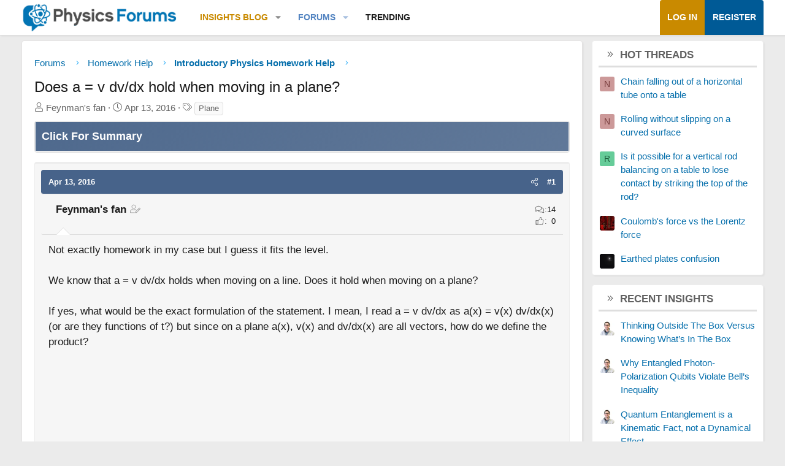

--- FILE ---
content_type: text/html; charset=utf-8
request_url: https://www.google.com/recaptcha/api2/aframe
body_size: 267
content:
<!DOCTYPE HTML><html><head><meta http-equiv="content-type" content="text/html; charset=UTF-8"></head><body><script nonce="vl9AtQJWavWWaYdyEkm5YA">/** Anti-fraud and anti-abuse applications only. See google.com/recaptcha */ try{var clients={'sodar':'https://pagead2.googlesyndication.com/pagead/sodar?'};window.addEventListener("message",function(a){try{if(a.source===window.parent){var b=JSON.parse(a.data);var c=clients[b['id']];if(c){var d=document.createElement('img');d.src=c+b['params']+'&rc='+(localStorage.getItem("rc::a")?sessionStorage.getItem("rc::b"):"");window.document.body.appendChild(d);sessionStorage.setItem("rc::e",parseInt(sessionStorage.getItem("rc::e")||0)+1);localStorage.setItem("rc::h",'1769484922154');}}}catch(b){}});window.parent.postMessage("_grecaptcha_ready", "*");}catch(b){}</script></body></html>